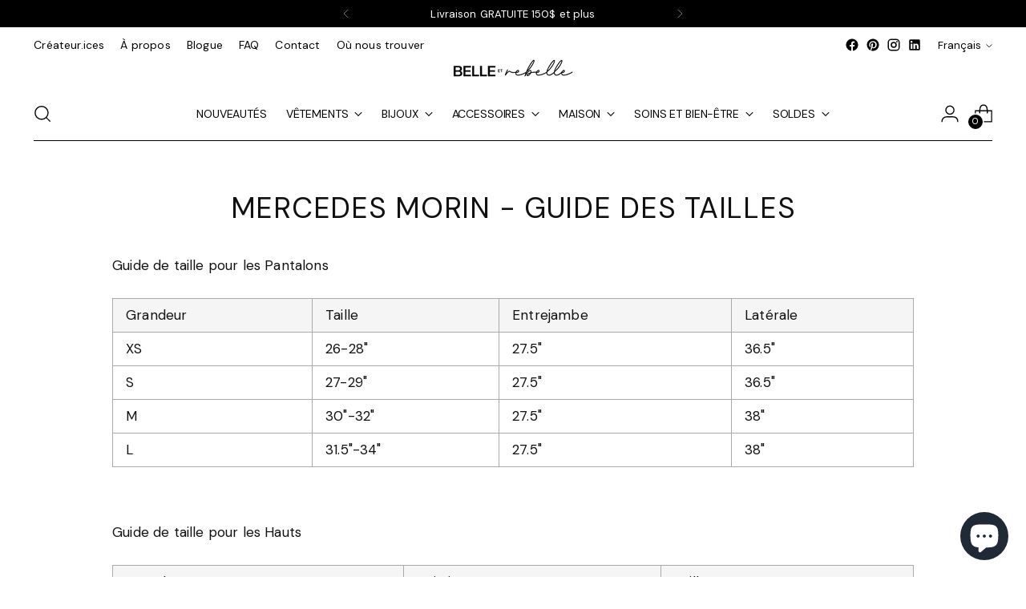

--- FILE ---
content_type: text/css
request_url: https://belleetrebelle.ca/cdn/shop/t/19/assets/custom.css?v=42706584492369219971732134633
body_size: -571
content:
.swym-ui-component .swym-wishlist-grid .swym-wishlist-image-wrapper{height:100%!important}.swym-ui-component .swym-wishlist-grid{max-width:fit-content!important}.swym-ui-component .swym-wishlist-grid .swym-wishlist-item .swym-title,.swym-ui-component .swym-wishlist-grid .swym-wishlist-item .swym-variant-title,.swym-ui-component .swym-wishlist-grid .swym-wishlist-item .swym-product-price{text-align:center!important}.swym-ui-component .swym-wishlist-detail-separator,.swym-ui-component .swym-add-wishlist-modal .swym-modal-content .swym-product-title:after{background:none!important}.swym-ui-component .swym-wishlist-grid .swym-wishlist-item .swym-product-price{display:flex;flex-direction:row;justify-content:center}.swym-button.swym-add-to-wishlist{width:auto;float:right;!important;padding:10px 20px;text-align:center;box-sizing:border-box;margin-top:10px}.swym-button{display:inline-block!important;visibility:visible!important;opacity:1!important;z-index:10!important}.swym-button.swym-add-to-wishlist{max-width:200px;height:auto;text-align:center}
/*# sourceMappingURL=/cdn/shop/t/19/assets/custom.css.map?v=42706584492369219971732134633 */
